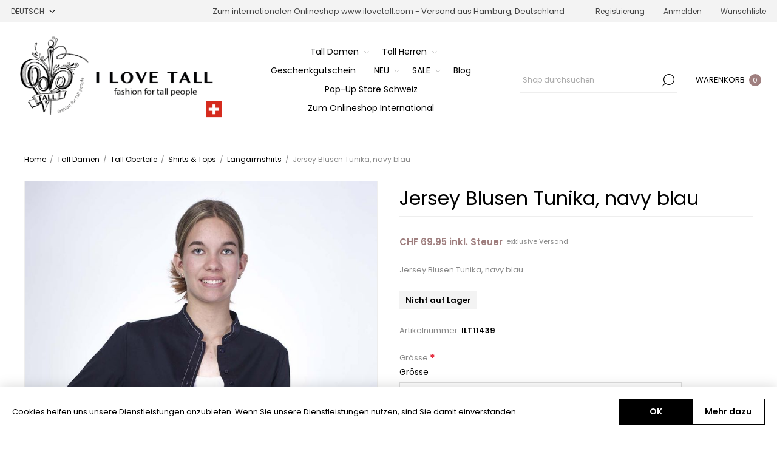

--- FILE ---
content_type: text/html; charset=utf-8
request_url: https://www.ilovetall.ch/de/jersey-blusen-tunika-navy-blau-ILT11439
body_size: 21634
content:
<!DOCTYPE html><html lang="de" dir="ltr" class="html-product-details-page"><head><title>I LOVE TALL - fashion for tall people. Jersey Blusen Tunika, navy blau</title><meta charset="UTF-8"><meta name="description" content="Jersey Blusen Tunika, navy blau"><meta name="keywords" content="Langgrössen Bekleidung Schweiz,Kleidung in Langgrössen Schweiz,Kleidung für Grosse,Langgrössen Mode Schweiz,Mode in langen Grössen,lange Grössen,schlanke Grösse,Mode in Überlänge,Mode für grosse Frauen Schweiz,Mode für grosse Männer Schweiz,extra länge"><meta name="generator" content="nopCommerce"><meta name="viewport" content="width=device-width, initial-scale=1.0, minimum-scale=1.0, maximum-scale=2.0"><link rel="preload" as="font" href="/Themes/Voyage/Content/fonts/voyage.woff" crossorigin><meta property="og:type" content="product"><meta property="og:title" content="Jersey Blusen Tunika, navy blau"><meta property="og:description" content="Jersey Blusen Tunika, navy blau"><meta property="og:image" content="https://media.ilovetall.ch/media/0011733_jersey-blouse-tunic-navy-blue_1170.jpeg"><meta property="og:image:url" content="https://media.ilovetall.ch/media/0011733_jersey-blouse-tunic-navy-blue_1170.jpeg"><meta property="og:url" content="https://www.ilovetall.ch/de/jersey-blusen-tunika-navy-blau-ILT11439"><meta property="og:site_name" content="I LOVE TALL - fashion for tall people"><meta property="twitter:card" content="summary"><meta property="twitter:site" content="I LOVE TALL - fashion for tall people"><meta property="twitter:title" content="Jersey Blusen Tunika, navy blau"><meta property="twitter:description" content="Jersey Blusen Tunika, navy blau"><meta property="twitter:image" content="https://media.ilovetall.ch/media/0011733_jersey-blouse-tunic-navy-blue_1170.jpeg"><meta property="twitter:url" content="https://www.ilovetall.ch/de/jersey-blusen-tunika-navy-blau-ILT11439"><script type="application/ld+json">{"@context":"https://schema.org","@type":"Product","name":"Jersey Blusen Tunika, navy blau","sku":"ILT11439","mpn":"ILT-FW2020-500","description":"Jersey Blusen Tunika, navy blau","image":"https://media.ilovetall.ch/media/0011733_jersey-blouse-tunic-navy-blue_1170.jpeg","brand":[],"offers":{"@type":"Offer","url":"https://www.ilovetall.ch/de/jersey-blusen-tunika-navy-blau-ilt11439","availability":"https://schema.org/InStock","price":"69.95","priceCurrency":"CHF"},"review":[],"hasVariant":[]}</script><script type="application/ld+json">{"@context":"https://schema.org","@type":"BreadcrumbList","itemListElement":[{"@type":"ListItem","position":1,"item":{"@id":"https://www.ilovetall.ch/de/tall-damen","name":"Tall Damen"}},{"@type":"ListItem","position":2,"item":{"@id":"https://www.ilovetall.ch/de/tall-oberteile-damen","name":"Tall Oberteile"}},{"@type":"ListItem","position":3,"item":{"@id":"https://www.ilovetall.ch/de/tall-damen-shirts-und-tops","name":"Shirts & Tops"}},{"@type":"ListItem","position":4,"item":{"@id":"https://www.ilovetall.ch/de/tall-damen-langarmshirts","name":"Langarmshirts"}},{"@type":"ListItem","position":5,"item":{"@id":"https://www.ilovetall.ch/de/jersey-blusen-tunika-navy-blau-ILT11439","name":"Jersey Blusen Tunika, navy blau"}}]}</script><link rel="stylesheet" href="/css/pxabsbx5rwgyhdkqzxaw1g.styles.css?v=nwPsIhyNHe11K65YZlGvZCb5mog"><style>.product-details-page .full-description{display:none}.product-details-page .ui-tabs .full-description{display:block}.product-details-page .tabhead-full-description{display:none}.product-details-page .product-specs-box{display:none}.product-details-page .ui-tabs .product-specs-box{display:block}.product-details-page .ui-tabs .product-specs-box .title{display:none}</style><script async src='https://www.googletagmanager.com/gtag/js?id=G-GM8SBKQMTD'></script><script>function gtag(){dataLayer.push(arguments)}window.dataLayer=window.dataLayer||[];gtag("js",new Date);gtag("config","G-GM8SBKQMTD")</script><link rel="canonical" href="https://www.ilovetall.ch/de/jersey-blusen-tunika-navy-blau-ilt11439"><link rel="apple-touch-icon" sizes="180x180" href="/icons/icons_0/apple-touch-icon.png"><link rel="icon" type="image/png" sizes="32x32" href="/icons/icons_0/favicon-32x32.png"><link rel="icon" type="image/png" sizes="16x16" href="/icons/icons_0/favicon-16x16.png"><link rel="manifest" href="/icons/icons_0/site.webmanifest"><link rel="mask-icon" href="/icons/icons_0/safari-pinned-tab.svg" color="#5bbad5"><link rel="shortcut icon" href="/icons/icons_0/favicon.ico"><meta name="msapplication-TileColor" content="#da532c"><meta name="msapplication-config" content="/icons/icons_0/browserconfig.xml"><meta name="theme-color" content="#ffffff"><script>!function(n,t,i){function p(){i.onInit&&i.onInit(r)}var u=n.location,s="script",h="instrumentationKey",f="ingestionendpoint",c="disableExceptionTracking",l="ai.device.",a="toLowerCase",e="crossOrigin",v="POST",y="appInsightsSDK",o=i.name||"appInsights",r;(i.name||n[y])&&(n[y]=o);r=n[o]||function(r){function nt(n,t){var i={},r="Browser";return i[l+"id"]=r[a](),i[l+"type"]=r,i["ai.operation.name"]=u&&u.pathname||"_unknown_",i["ai.internal.sdkVersion"]="javascript:snippet_"+(o.sv||o.version),{time:function(){function t(n){var t=""+n;return 1===t.length&&(t="0"+t),t}var n=new Date;return n.getUTCFullYear()+"-"+t(1+n.getUTCMonth())+"-"+t(n.getUTCDate())+"T"+t(n.getUTCHours())+":"+t(n.getUTCMinutes())+":"+t(n.getUTCSeconds())+"."+((n.getUTCMilliseconds()/1e3).toFixed(3)+"").slice(2,5)+"Z"}(),iKey:n,name:"Microsoft.ApplicationInsights."+n.replace(/-/g,"")+"."+t,sampleRate:100,tags:i,data:{baseData:{ver:2}}}}function rt(n){for(;n.length;)!function(n){o[n]=function(){var t=arguments;g||o.queue.push(function(){o[n].apply(o,t)})}}(n.pop())}var g=!1,w=!1,o={initialize:!0,queue:[],sv:"5",version:2,config:r},b=r.url||i.src,k,et,p,d;if(b){function tt(){var e,s,k,d,tt,it,c,l,y,t,p;g=!0;o.queue=[];w||(w=!0,e=b,c=function(){var n={},s=r.connectionString,u,t,i,e,o;if(s)for(u=s.split(";"),t=0;t<u.length;t++)i=u[t].split("="),2===i.length&&(n[i[0][a]()]=i[1]);return n[f]||(e=n.endpointsuffix,o=e?n.location:null,n[f]="https://"+(o?o+".":"")+"dc."+(e||"services.visualstudio.com")),n}(),l=c[h]||r[h]||"",y=c[f],t=y?y+"/v2/track":r.endpointUrl,(p=[]).push((s="SDK LOAD Failure: Failed to load Application Insights SDK script (See stack for details)",k=e,d=t,(it=(tt=nt(l,"Exception")).data).baseType="ExceptionData",it.baseData.exceptions=[{typeName:"SDKLoadFailed",message:s.replace(/\./g,"-"),hasFullStack:!1,stack:s+"\nSnippet failed to load ["+k+"] -- Telemetry is disabled\nHelp Link: https://go.microsoft.com/fwlink/?linkid=2128109\nHost: "+(u&&u.pathname||"_unknown_")+"\nEndpoint: "+d,parsedStack:[]}],tt)),p.push(function(n,t,i,r){var f=nt(l,"Message"),e=f.data,u;return e.baseType="MessageData",u=e.baseData,u.message='AI (Internal): 99 message:"'+("SDK LOAD Failure: Failed to load Application Insights SDK script (See stack for details) ("+i+")").replace(/\"/g,"")+'"',u.properties={endpoint:r},f}(0,0,e,t)),function(t,r){var f,u;JSON&&(f=n.fetch,f&&!i.useXhr?f(r,{method:v,body:JSON.stringify(t),mode:"cors"}):XMLHttpRequest&&(u=new XMLHttpRequest,u.open(v,r),u.setRequestHeader("Content-type","application/json"),u.send(JSON.stringify(t))))}(p,t))}function it(n,t){w||setTimeout(function(){!t&&o.core||tt()},500)}k=function(){var n=t.createElement(s),r;return n.src=b,r=i[e],!r&&""!==r||"undefined"==n[e]||(n[e]=r),n.onload=it,n.onerror=tt,n.onreadystatechange=function(t,i){"loaded"!==n.readyState&&"complete"!==n.readyState||it(0,i)},n}();i.ld<0?t.getElementsByTagName("head")[0].appendChild(k):setTimeout(function(){t.getElementsByTagName(s)[0].parentNode.appendChild(k)},i.ld||0)}try{o.cookie=t.cookie}catch(ot){}var y="track",ut="TrackPage",ft="TrackEvent";return rt([y+"Event",y+"PageView",y+"Exception",y+"Trace",y+"DependencyData",y+"Metric",y+"PageViewPerformance","start"+ut,"stop"+ut,"start"+ft,"stop"+ft,"addTelemetryInitializer","setAuthenticatedUserContext","clearAuthenticatedUserContext","flush"]),o.SeverityLevel={Verbose:0,Information:1,Warning:2,Error:3,Critical:4},et=(r.extensionConfig||{}).ApplicationInsightsAnalytics||{},!0!==r[c]&&!0!==et[c]&&(p="onerror",rt(["_"+p]),d=n[p],n[p]=function(n,t,i,r,u){var f=d&&d(n,t,i,r,u);return!0!==f&&o["_"+p]({message:n,url:t,lineNumber:i,columnNumber:r,error:u}),f},r.autoExceptionInstrumented=!0),o}(i.cfg);(n[o]=r).queue&&0===r.queue.length?(r.queue.push(p),r.trackPageView({})):p()}(window,document,{src:"https://js.monitor.azure.com/scripts/b/ai.2.min.js",crossOrigin:"anonymous",cfg:{connectionString:"InstrumentationKey=c673a848-d800-4867-be9b-03180a29533d;IngestionEndpoint=https://westeurope-5.in.applicationinsights.azure.com/;LiveEndpoint=https://westeurope.livediagnostics.monitor.azure.com/"}})</script><body class="product-details-page-body not-logged-in"><input name="__RequestVerificationToken" type="hidden" value="CfDJ8OFsVd3bXHJFpOb_X1lV6EzLMO-DH12fPZ5ql9aEnU51W-93JARNP7_fJVLecthPg51xaMMDhZ0OAQDPiizzgpt7ukc9e8cMBGuo_t_Yy_2N0XmP5T2cjyer_GiU5qwhkNqZ67KvTHRBCUm5b_Inz6g"><div class="ajax-loading-block-window" style="display:none"></div><div id="dialog-notifications-success" role="status" aria-live="polite" aria-atomic="true" title="Benachrichtigung" style="display:none"></div><div id="dialog-notifications-error" role="alert" aria-live="assertive" aria-atomic="true" title="Fehler" style="display:none"></div><div id="dialog-notifications-warning" role="alert" aria-live="assertive" aria-atomic="true" title="Warnung" style="display:none"></div><div id="bar-notification" class="bar-notification-container" role="status" aria-live="polite" aria-atomic="true" data-close="Schließen"></div><div class="master-wrapper-page standard-gallery"><div class="header"><div class="header-upper"><div class="header-selectors-wrapper first"><div class="header-selectors"><div class="language-selector"><select id="customerlanguage" name="customerlanguage" onchange="setLocation(this.value)" aria-label="Sprachauswahl"><option selected value="https://www.ilovetall.ch/de/changelanguage/2?returnUrl=%2Fde%2Fjersey-blusen-tunika-navy-blau-ILT11439">Deutsch<option value="https://www.ilovetall.ch/de/changelanguage/1?returnUrl=%2Fde%2Fjersey-blusen-tunika-navy-blau-ILT11439">English<option value="https://www.ilovetall.ch/de/changelanguage/3?returnUrl=%2Fde%2Fjersey-blusen-tunika-navy-blau-ILT11439">Fran&#xE7;ais</select></div></div></div><div class="header-text-wrapper middle"><span>Zum internationalen Onlineshop <a href="https://www.ilovetall.com/de">www.ilovetall.com</a> - Versand aus Hamburg, Deutschland</span></div><div class="header-links-wrapper last"><div class="header-links nav-panel"><div class="close-button close-links"><span>Close</span></div><ul><li><a href="/de/register?returnUrl=%2Fde%2Fjersey-blusen-tunika-navy-blau-ILT11439" class="ico-register">Registrierung</a><li><a href="/de/login?returnUrl=%2Fde%2Fjersey-blusen-tunika-navy-blau-ILT11439" class="ico-login">Anmelden</a><li><a href="/de/wishlist" class="ico-wishlist"> <span class="wishlist-label">Wunschliste</span> </a><li class="hidden"><a href="/de/cart" class="ico-cart"> <span class="cart-label">Warenkorb</span> </a></ul></div></div></div><div class="header-lower"><div class="header-logo desktop"><a href="/de" class="logo"> <img alt="I LOVE TALL - fashion for tall people" src="https://media.ilovetall.ch/media/0009704_ILOVETALL-ch-querformat-logo.png"></a></div><div class="header-menu nav-panel"><div class="close-button close-menu"><span>Close</span></div><ul class="mega-menu" data-isrtlenabled="false" data-enableclickfordropdown="false"><li class="has-sublist with-dropdown-in-grid"><a class="with-subcategories" href="/de/tall-damen"><span>Tall Damen</span></a><div class="dropdown categories fullWidth boxes-4"><div class="row-wrapper"><div class="row"><div class="box"><div class="picture-title-wrap"><div class="title"><a href="/de/tall-damen-unterteile" title="Tall Unterteile"><span>Tall Unterteile</span></a></div><div class="picture"><a href="/de/tall-damen-unterteile" title="Zeige Produkte für Kategorie Tall Unterteile"> <img class="lazy" alt="Bild für Kategorie Tall Unterteile" src="[data-uri]" data-original="https://media.ilovetall.ch/media/0008870_tall-bottoms_360.jpeg"> </a></div></div><ul class="subcategories"><li class="subcategory-item"><a href="/de/tall-damen-jeans" title="Jeans"><span>Jeans</span></a><li class="subcategory-item"><a href="/de/hosen-und-leggings" title="Hosen &amp; Leggings"><span>Hosen &amp; Leggings</span></a><li class="subcategory-item"><a href="/de/tall-damen-hosenanz%C3%BCge" title="Hosenanzüge"><span>Hosenanz&#xFC;ge</span></a><li class="subcategory-item"><a href="/de/tall-damen-loungewear" title="Loungewear"><span>Loungewear</span></a></ul></div><div class="box"><div class="picture-title-wrap"><div class="title"><a href="/de/tall-oberteile-damen" title="Tall Oberteile"><span>Tall Oberteile</span></a></div><div class="picture"><a href="/de/tall-oberteile-damen" title="Zeige Produkte für Kategorie Tall Oberteile"> <img class="lazy" alt="Bild für Kategorie Tall Oberteile" src="[data-uri]" data-original="https://media.ilovetall.ch/media/0008851_tall-tops_360.jpeg"> </a></div></div><ul class="subcategories"><li class="subcategory-item"><a href="/de/blusen-und-tuniken" title="Blusen &amp; Tuniken"><span>Blusen &amp; Tuniken</span></a><li class="subcategory-item"><a href="/de/tall-damen-shirts-und-tops" title="Shirts &amp; Tops"><span>Shirts &amp; Tops</span></a><li class="subcategory-item"><a href="/de/tall-damen-pullover-und-strick" title="Pullover &amp; Strick"><span>Pullover &amp; Strick</span></a><li class="subcategory-item"><a href="/de/strick" title="Strick"><span>Strick</span></a></ul></div><div class="box"><div class="picture-title-wrap"><div class="title"><a href="/de/tall-kleider-und-roecke" title="Tall Kleider &amp; Röcke"><span>Tall Kleider &amp; R&#xF6;cke</span></a></div><div class="picture"><a href="/de/tall-kleider-und-roecke" title="Zeige Produkte für Kategorie Tall Kleider &amp; Röcke"> <img class="lazy" alt="Bild für Kategorie Tall Kleider &amp; Röcke" src="[data-uri]" data-original="https://media.ilovetall.ch/media/0008871_tall-dresses-skirts_360.jpeg"> </a></div></div><ul class="subcategories"><li class="subcategory-item"><a href="/de/tall-damen-kleider-kurz" title="Hosen &amp; Leggings"><span>Hosen &amp; Leggings</span></a><li class="subcategory-item"><a href="/de/tall-damen-kleider-midi-l%C3%A4nge" title="Midi"><span>Midi</span></a><li class="subcategory-item"><a href="/de/maxi" title="Maxi"><span>Maxi</span></a></ul></div><div class="box"><div class="picture-title-wrap"><div class="title"><a href="/de/tall-damen-jacken-und-mantel" title="Tall Jacken &amp; Mäntel"><span>Tall Jacken &amp; M&#xE4;ntel</span></a></div><div class="picture"><a href="/de/tall-damen-jacken-und-mantel" title="Zeige Produkte für Kategorie Tall Jacken &amp; Mäntel"> <img class="lazy" alt="Bild für Kategorie Tall Jacken &amp; Mäntel" src="[data-uri]" data-original="https://media.ilovetall.ch/media/0008872_tall-jackets-coats_360.jpeg"> </a></div></div><ul class="subcategories"><li class="subcategory-item"><a href="/de/tall-damen-jacken" title="Jacken"><span>Jacken</span></a><li class="subcategory-item"><a href="/de/blazers" title="Blazers"><span>Blazers</span></a><li class="subcategory-item"><a href="/de/tall-damen-m%C3%A4ntel" title="Mäntel"><span>M&#xE4;ntel</span></a><li class="subcategory-item"><a href="/de/tall-damen-strick-cardigans" title="Strickjacken"><span>Strickjacken</span></a><li class="subcategory-item"><a href="/de/tall-damen-weste" title="Westen"><span>Westen</span></a><li class="subcategory-item"><a href="/de/tall-damen-bolero-jacken" title="Boleros"><span>Boleros</span></a></ul></div></div></div></div><li class="has-sublist with-dropdown-in-grid"><a class="with-subcategories" href="/de/tall-herren-mode"><span>Tall Herren</span></a><div class="dropdown categories fullWidth boxes-4"><div class="row-wrapper"><div class="row"><div class="box"><div class="picture-title-wrap"><div class="title"><a href="/de/tall-herren-fashion-unterteile" title="Tall Unterteile"><span>Tall Unterteile</span></a></div><div class="picture"><a href="/de/tall-herren-fashion-unterteile" title="Zeige Produkte für Kategorie Tall Unterteile"> <img class="lazy" alt="Bild für Kategorie Tall Unterteile" src="[data-uri]" data-original="https://media.ilovetall.ch/media/0012855_tall-bottoms_360.jpeg"> </a></div></div><ul class="subcategories"><li class="subcategory-item"><a href="/de/tall-herren-shorts-und-badehosen" title="Shorts &amp; Badehosen"><span>Shorts &amp; Badehosen</span></a><li class="subcategory-item"><a href="/de/tall-herren-schlafanzughosen" title="Schlafanzughosen"><span>Schlafanzughosen</span></a><li class="subcategory-item"><a href="/de/tall-herren-hosen" title="Hosen"><span>Hosen</span></a><li class="subcategory-item"><a href="/de/tall-herren-jeans" title="Jeans"><span>Jeans</span></a></ul></div><div class="box"><div class="picture-title-wrap"><div class="title"><a href="/de/tall-herren-oberteile" title="Tall Oberteile"><span>Tall Oberteile</span></a></div><div class="picture"><a href="/de/tall-herren-oberteile" title="Zeige Produkte für Kategorie Tall Oberteile"> <img class="lazy" alt="Bild für Kategorie Tall Oberteile" src="[data-uri]" data-original="https://media.ilovetall.ch/media/0012856_tall-tops_360.jpeg"> </a></div></div><ul class="subcategories"><li class="subcategory-item"><a href="/de/tall-herren-hemden" title="Hemden"><span>Hemden</span></a><li class="subcategory-item"><a href="/de/tall-herren-shirts-und-polos" title="T-Shirts &amp; Polos"><span>T-Shirts &amp; Polos</span></a><li class="subcategory-item"><a href="/de/tall-herren-pullover-und-strick" title="Sweatshirt &amp; Strick"><span>Sweatshirt &amp; Strick</span></a><li class="subcategory-item"><a href="/de/tall-herren-strick" title="Strick"><span>Strick</span></a></ul></div><div class="box"><div class="picture-title-wrap"><div class="title"><a href="/de/tall-herren-jacken-und-mantel" title="Tall Jacken &amp; Mäntel"><span>Tall Jacken &amp; M&#xE4;ntel</span></a></div><div class="picture"><a href="/de/tall-herren-jacken-und-mantel" title="Zeige Produkte für Kategorie Tall Jacken &amp; Mäntel"> <img class="lazy" alt="Bild für Kategorie Tall Jacken &amp; Mäntel" src="[data-uri]" data-original="https://media.ilovetall.ch/media/0008868_tall-jackets-coats_360.jpeg"> </a></div></div><ul class="subcategories"><li class="subcategory-item"><a href="/de/tall-herren-jacken" title="Jacken"><span>Jacken</span></a><li class="subcategory-item"><a href="/de/tall-herren-sakkos" title="Sakkos"><span>Sakkos</span></a><li class="subcategory-item"><a href="/de/tall-herren-m%C3%A4ntel" title="Strickpullover"><span>Strickpullover</span></a><li class="subcategory-item"><a href="/de/tall-herren-sweatjacken" title="Sweatshirt Jacken"><span>Sweatshirt Jacken</span></a><li class="subcategory-item"><a href="/de/tall-herren-strickjacke" title="Strickjacken"><span>Strickjacken</span></a></ul></div><div class="box"><div class="picture-title-wrap"><div class="title"><a href="/de/tall-herren-sportbekleidung" title="Tall Herren Sportbekleidung"><span>Tall Herren Sportbekleidung</span></a></div><div class="picture"><a href="/de/tall-herren-sportbekleidung" title="Zeige Produkte für Kategorie Tall Herren Sportbekleidung"> <img class="lazy" alt="Bild für Kategorie Tall Herren Sportbekleidung" src="[data-uri]" data-original="https://media.ilovetall.ch/media/0008986_tall-men-sportswear_360.jpeg"> </a></div></div></div></div></div></div><li class="root-category"><a href="/de/tall-fashion-i-love-tall-geschenkgutschein" title="Geschenkgutschein"><span> Geschenkgutschein</span></a><li class="has-sublist"><a class="with-subcategories" href="/de/neu-2"><span>NEU</span></a><div class="plus-button"></div><div class="sublist-wrap"><ul class="sublist"><li class="back-button"><span>Back</span><li><a class="lastLevelCategory" href="/de/neu" title="NEU Damen"><span>NEU Damen</span></a><li><a class="lastLevelCategory" href="/de/neu-0" title="NEU Herren"><span>NEU Herren</span></a></ul></div><li class="has-sublist"><a class="with-subcategories" href="/de/sale"><span>SALE</span></a><div class="plus-button"></div><div class="sublist-wrap"><ul class="sublist"><li class="back-button"><span>Back</span><li><a class="lastLevelCategory" href="/de/sale-damen-2" title="SALE Damen"><span>SALE Damen</span></a><li><a class="lastLevelCategory" href="/de/sale-herren-2" title="SALE Herren"><span>SALE Herren</span></a></ul></div><li><a href="/de/blog" title="Blog"><span> Blog</span></a><li><a href="https://www.ilovetall.ch/de/pop-up-store-schweiz-z%C3%BCrich" title="Pop-Up Store Schweiz" target="_blank"><span> Pop-Up Store Schweiz</span></a><li><a href="https://www.ilovetall.com/de" title="Zum Onlineshop International" target="_blank"><span> Zum Onlineshop International</span></a></ul><div class="menu-title"><span>Menu</span></div><ul class="mega-menu-responsive"><li class="has-sublist"><a class="with-subcategories" href="/de/tall-damen"><span>Tall Damen</span></a><div class="plus-button"></div><div class="sublist-wrap"><ul class="sublist"><li class="back-button"><span>Back</span><li class="has-sublist"><a href="/de/tall-damen-unterteile" title="Tall Unterteile" class="with-subcategories"><span>Tall Unterteile</span></a><div class="plus-button"></div><div class="sublist-wrap"><ul class="sublist"><li class="back-button"><span>Back</span><li><a class="lastLevelCategory" href="/de/tall-damen-jeans" title="Jeans"><span>Jeans</span></a><li class="has-sublist"><a href="/de/hosen-und-leggings" title="Hosen &amp; Leggings" class="with-subcategories"><span>Hosen &amp; Leggings</span></a><div class="plus-button"></div><div class="sublist-wrap"><ul class="sublist"><li class="back-button"><span>Back</span><li><a class="lastLevelCategory" href="/de/tall-damen-stoffhosen" title="Stoffhosen"><span>Stoffhosen</span></a><li><a class="lastLevelCategory" href="/de/tall-damen-5-pocket-hosen" title="5-Pocket Style Hosen"><span>5-Pocket Style Hosen</span></a><li><a class="lastLevelCategory" href="/de/tall-damen-hosen-kn%C3%B6chellang" title="Hosen Knöchellang"><span>Hosen Kn&#xF6;chellang</span></a><li><a class="lastLevelCategory" href="/de/tall-damen-shorts" title="Blusen &amp; Tuniken"><span>Blusen &amp; Tuniken</span></a><li><a class="lastLevelCategory" href="/de/tall-damen-leggings" title="Tall Damen Leggings"><span>Tall Damen Leggings</span></a></ul></div><li><a class="lastLevelCategory" href="/de/tall-damen-hosenanz%C3%BCge" title="Hosenanzüge"><span>Hosenanz&#xFC;ge</span></a><li><a class="lastLevelCategory" href="/de/tall-damen-loungewear" title="Loungewear"><span>Loungewear</span></a></ul></div><li class="has-sublist"><a href="/de/tall-oberteile-damen" title="Tall Oberteile" class="with-subcategories"><span>Tall Oberteile</span></a><div class="plus-button"></div><div class="sublist-wrap"><ul class="sublist"><li class="back-button"><span>Back</span><li><a class="lastLevelCategory" href="/de/blusen-und-tuniken" title="Blusen &amp; Tuniken"><span>Blusen &amp; Tuniken</span></a><li><a class="lastLevelCategory" href="/de/tall-damen-shirts-und-tops" title="Shirts &amp; Tops"><span>Shirts &amp; Tops</span></a><li><a class="lastLevelCategory" href="/de/tall-damen-pullover-und-strick" title="Pullover &amp; Strick"><span>Pullover &amp; Strick</span></a><li><a class="lastLevelCategory" href="/de/strick" title="Strick"><span>Strick</span></a></ul></div><li class="has-sublist"><a href="/de/tall-kleider-und-roecke" title="Tall Kleider &amp; Röcke" class="with-subcategories"><span>Tall Kleider &amp; R&#xF6;cke</span></a><div class="plus-button"></div><div class="sublist-wrap"><ul class="sublist"><li class="back-button"><span>Back</span><li><a class="lastLevelCategory" href="/de/tall-damen-kleider-kurz" title="Hosen &amp; Leggings"><span>Hosen &amp; Leggings</span></a><li><a class="lastLevelCategory" href="/de/tall-damen-kleider-midi-l%C3%A4nge" title="Midi"><span>Midi</span></a><li><a class="lastLevelCategory" href="/de/maxi" title="Maxi"><span>Maxi</span></a></ul></div><li class="has-sublist"><a href="/de/tall-damen-jacken-und-mantel" title="Tall Jacken &amp; Mäntel" class="with-subcategories"><span>Tall Jacken &amp; M&#xE4;ntel</span></a><div class="plus-button"></div><div class="sublist-wrap"><ul class="sublist"><li class="back-button"><span>Back</span><li><a class="lastLevelCategory" href="/de/tall-damen-jacken" title="Jacken"><span>Jacken</span></a><li><a class="lastLevelCategory" href="/de/blazers" title="Blazers"><span>Blazers</span></a><li><a class="lastLevelCategory" href="/de/tall-damen-m%C3%A4ntel" title="Mäntel"><span>M&#xE4;ntel</span></a><li><a class="lastLevelCategory" href="/de/tall-damen-strick-cardigans" title="Strickjacken"><span>Strickjacken</span></a><li><a class="lastLevelCategory" href="/de/tall-damen-weste" title="Westen"><span>Westen</span></a><li><a class="lastLevelCategory" href="/de/tall-damen-bolero-jacken" title="Boleros"><span>Boleros</span></a></ul></div></ul></div><li class="has-sublist"><a class="with-subcategories" href="/de/tall-herren-mode"><span>Tall Herren</span></a><div class="plus-button"></div><div class="sublist-wrap"><ul class="sublist"><li class="back-button"><span>Back</span><li class="has-sublist"><a href="/de/tall-herren-fashion-unterteile" title="Tall Unterteile" class="with-subcategories"><span>Tall Unterteile</span></a><div class="plus-button"></div><div class="sublist-wrap"><ul class="sublist"><li class="back-button"><span>Back</span><li><a class="lastLevelCategory" href="/de/tall-herren-shorts-und-badehosen" title="Shorts &amp; Badehosen"><span>Shorts &amp; Badehosen</span></a><li><a class="lastLevelCategory" href="/de/tall-herren-schlafanzughosen" title="Schlafanzughosen"><span>Schlafanzughosen</span></a><li><a class="lastLevelCategory" href="/de/tall-herren-hosen" title="Hosen"><span>Hosen</span></a><li><a class="lastLevelCategory" href="/de/tall-herren-jeans" title="Jeans"><span>Jeans</span></a></ul></div><li class="has-sublist"><a href="/de/tall-herren-oberteile" title="Tall Oberteile" class="with-subcategories"><span>Tall Oberteile</span></a><div class="plus-button"></div><div class="sublist-wrap"><ul class="sublist"><li class="back-button"><span>Back</span><li><a class="lastLevelCategory" href="/de/tall-herren-hemden" title="Hemden"><span>Hemden</span></a><li><a class="lastLevelCategory" href="/de/tall-herren-shirts-und-polos" title="T-Shirts &amp; Polos"><span>T-Shirts &amp; Polos</span></a><li><a class="lastLevelCategory" href="/de/tall-herren-pullover-und-strick" title="Sweatshirt &amp; Strick"><span>Sweatshirt &amp; Strick</span></a><li><a class="lastLevelCategory" href="/de/tall-herren-strick" title="Strick"><span>Strick</span></a></ul></div><li class="has-sublist"><a href="/de/tall-herren-jacken-und-mantel" title="Tall Jacken &amp; Mäntel" class="with-subcategories"><span>Tall Jacken &amp; M&#xE4;ntel</span></a><div class="plus-button"></div><div class="sublist-wrap"><ul class="sublist"><li class="back-button"><span>Back</span><li><a class="lastLevelCategory" href="/de/tall-herren-jacken" title="Jacken"><span>Jacken</span></a><li><a class="lastLevelCategory" href="/de/tall-herren-sakkos" title="Sakkos"><span>Sakkos</span></a><li><a class="lastLevelCategory" href="/de/tall-herren-m%C3%A4ntel" title="Strickpullover"><span>Strickpullover</span></a><li><a class="lastLevelCategory" href="/de/tall-herren-sweatjacken" title="Sweatshirt Jacken"><span>Sweatshirt Jacken</span></a><li><a class="lastLevelCategory" href="/de/tall-herren-strickjacke" title="Strickjacken"><span>Strickjacken</span></a></ul></div><li><a class="lastLevelCategory" href="/de/tall-herren-sportbekleidung" title="Tall Herren Sportbekleidung"><span>Tall Herren Sportbekleidung</span></a></ul></div><li class="root-category"><a href="/de/tall-fashion-i-love-tall-geschenkgutschein" title="Geschenkgutschein"><span> Geschenkgutschein</span></a><li class="has-sublist"><a class="with-subcategories" href="/de/neu-2"><span>NEU</span></a><div class="plus-button"></div><div class="sublist-wrap"><ul class="sublist"><li class="back-button"><span>Back</span><li><a class="lastLevelCategory" href="/de/neu" title="NEU Damen"><span>NEU Damen</span></a><li><a class="lastLevelCategory" href="/de/neu-0" title="NEU Herren"><span>NEU Herren</span></a></ul></div><li class="has-sublist"><a class="with-subcategories" href="/de/sale"><span>SALE</span></a><div class="plus-button"></div><div class="sublist-wrap"><ul class="sublist"><li class="back-button"><span>Back</span><li><a class="lastLevelCategory" href="/de/sale-damen-2" title="SALE Damen"><span>SALE Damen</span></a><li><a class="lastLevelCategory" href="/de/sale-herren-2" title="SALE Herren"><span>SALE Herren</span></a></ul></div><li><a href="/de/blog" title="Blog"><span> Blog</span></a><li><a href="https://www.ilovetall.ch/de/pop-up-store-schweiz-z%C3%BCrich" title="Pop-Up Store Schweiz" target="_blank"><span> Pop-Up Store Schweiz</span></a><li><a href="https://www.ilovetall.com/de" title="Zum Onlineshop International" target="_blank"><span> Zum Onlineshop International</span></a></ul></div><div class="search-cart-wrapper"><div class="search-box store-search-box nav-panel"><div class="close-button close-search"><span>Close</span></div><form method="get" id="small-search-box-form" action="/de/search"><input type="text" class="search-box-text" id="small-searchterms" autocomplete="off" name="q" placeholder="Shop durchsuchen" aria-label="Shop durchsuchen"> <button type="submit" class="button-1 search-box-button">Suchen</button></form></div><div class="flyout-cart-wrapper cart-wrap" id="flyout-cart" data-removeitemfromcarturl="/de/VoyageTheme/RemoveItemFromCart" data-flyoutcarturl="/de/VoyageTheme/FlyoutShoppingCart"><div id="topcartlink" class="cart-link"><a href="/de/cart" class="ico-cart"> <span class="cart-label">Warenkorb</span> <span class="cart-qty">0</span> </a></div><div class="flyout-cart-dropdown"><div class="mini-shopping-cart"><div class="no-data">Sie haben keine Artikel im Warenkorb.</div></div></div></div></div></div></div><div class="overlayOffCanvas"></div><div class="responsive-nav-wrapper"><div class="button menu-button"><span class="txt">Menu</span></div><div class="button personal-button"><span class="txt">Personal menu</span></div><div class="header-logo mobile"><a href="/de" class="logo"> <img alt="I LOVE TALL - fashion for tall people" src="https://media.ilovetall.ch/media/0009704_ILOVETALL-ch-querformat-logo.png"></a></div><div class="button search-button"><span class="txt">Suchen</span></div><div class="button cart-button"><a class="txt" href="/de/cart"> <span class="cart-qty">0</span> </a></div></div><div class="master-wrapper-content" id="main" role="main"><div class="ajaxCartInfo" data-getajaxcartbuttonurl="/de/NopAjaxCart/GetAjaxCartButtonsAjax" data-productpageaddtocartbuttonselector=".add-to-cart-button" data-productboxaddtocartbuttonselector=".product-box-add-to-cart-button" data-productboxproductitemelementselector=".product-item" data-usenopnotification="False" data-nopnotificationcartresource="Das Produkt wurde dem &lt;a href='/de/cart'>Warenkorb&lt;/a> zugefügt." data-nopnotificationwishlistresource="Das Produkt wurde der &lt;a href='/de/wishlist'>Wunschliste&lt;/a> zugefügt." data-enableonproductpage="True" data-enableoncatalogpages="True" data-minishoppingcartquatityformattingresource="({0})" data-miniwishlistquatityformattingresource="({0})" data-addtowishlistbuttonselector=".add-to-wishlist-button"></div><input id="addProductVariantToCartUrl" name="addProductVariantToCartUrl" type="hidden" value="/de/AddProductFromProductDetailsPageToCartAjax"> <input id="addProductToCartUrl" name="addProductToCartUrl" type="hidden" value="/de/AddProductToCartAjax"> <input id="miniShoppingCartUrl" name="miniShoppingCartUrl" type="hidden" value="/de/MiniShoppingCart"> <input id="flyoutShoppingCartUrl" name="flyoutShoppingCartUrl" type="hidden" value="/de/NopAjaxCartFlyoutShoppingCart"> <input id="checkProductAttributesUrl" name="checkProductAttributesUrl" type="hidden" value="/de/CheckIfProductOrItsAssociatedProductsHasAttributes"> <input id="getMiniProductDetailsViewUrl" name="getMiniProductDetailsViewUrl" type="hidden" value="/de/GetMiniProductDetailsView"> <input id="flyoutShoppingCartPanelSelector" name="flyoutShoppingCartPanelSelector" type="hidden" value="#flyout-cart"> <input id="shoppingCartMenuLinkSelector" name="shoppingCartMenuLinkSelector" type="hidden" value=".cart-qty"> <input id="wishlistMenuLinkSelector" name="wishlistMenuLinkSelector" type="hidden" value=".wishlist-qty"><div id="product-ribbon-info" data-productid="1277" data-productboxselector=".product-item, .item-holder" data-productboxpicturecontainerselector=".picture, .item-picture" data-productpagepicturesparentcontainerselector=".product-essential" data-productpagebugpicturecontainerselector=".picture" data-retrieveproductribbonsurl="/de/RetrieveProductRibbons"></div><div class="quickViewData" data-productselector=".product-item" data-productselectorchild=".buttons .wrapper" data-retrievequickviewurl="/de/quickviewdata" data-quickviewbuttontext="Quick View" data-quickviewbuttontitle="Quick View" data-isquickviewpopupdraggable="True" data-enablequickviewpopupoverlay="True" data-accordionpanelsheightstyle="content" data-getquickviewbuttonroute="/de/getquickviewbutton"></div><div id="color-squares-info" data-retrieve-color-squares-url="/de/VoyageTheme/RetrieveColorSquares" data-product-attribute-change-url="/de/ShoppingCart/ProductDetails_AttributeChange" data-productbox-selector=".product-item" data-productbox-container-selector=".attribute-squares-wrapper" data-productbox-price-selector=".prices .actual-price"></div><div class="breadcrumb"><ul><li><span> <a href="/de"> <span>Home</span> </a> </span> <span class="delimiter">/</span><li><a href="/de/tall-damen"> <span>Tall Damen</span> </a> <span class="delimiter">/</span><li><a href="/de/tall-oberteile-damen"> <span>Tall Oberteile</span> </a> <span class="delimiter">/</span><li><a href="/de/tall-damen-shirts-und-tops"> <span>Shirts &amp; Tops</span> </a> <span class="delimiter">/</span><li><a href="/de/tall-damen-langarmshirts"> <span>Langarmshirts</span> </a> <span class="delimiter">/</span><li><strong class="current-item">Jersey Blusen Tunika, navy blau</strong> <span id="/de/jersey-blusen-tunika-navy-blau-ILT11439"></span></ul></div><div class="center-1"><div class="page product-details-page"><div class="page-body"><form method="post" id="product-details-form"><div class="product-data" data-productid="1277"><div class="product-essential"><div class="page-title product-name mobile"><h1>Jersey Blusen Tunika, navy blau</h1></div><div class="gallery"><input type="hidden" class="cloudZoomPictureThumbnailsInCarouselData" data-vertical="false" data-numvisible="4" data-numscrollable="5" data-enable-slider-arrows="true" data-enable-slider-dots="false" data-size="12" data-rtl="false" data-responsive-breakpoints-for-thumbnails="[{&#34;breakpoint&#34;:1024,&#34;settings&#34;:{&#34;slidesToShow&#34;:3,&#34;slidesToScroll&#34;:3}},{&#34;breakpoint&#34;:768,&#34;settings&#34;:{&#34;slidesToShow&#34;:4,&#34;slidesToScroll&#34;:4}},{&#34;breakpoint&#34;:480,&#34;settings&#34;:{&#34;slidesToShow&#34;:3,&#34;slidesToScroll&#34;:3}}]" data-magnificpopup-counter="%curr% von %total%" data-magnificpopup-prev="Zurück (Links Taste)" data-magnificpopup-next="Weiter (Rechts Taste)" data-magnificpopup-close="Schließen (Esc)" data-magnificpopup-loading="Lade..."> <input type="hidden" class="cloudZoomAdjustPictureOnProductAttributeValueChange" data-productid="1277" data-isintegratedbywidget="true"> <input type="hidden" class="cloudZoomEnableClickToZoom"><div class="picture-gallery sevenspikes-cloudzoom-gallery"><div class="picture-wrapper"><div class="picture" id="sevenspikes-cloud-zoom" data-zoomwindowelementid="" data-selectoroftheparentelementofthecloudzoomwindow="" data-defaultimagecontainerselector=".product-essential .picture-gallery" data-zoom-window-width="500" data-zoom-window-height="500"><a href="https://media.ilovetall.ch/media/0011733_jersey-blouse-tunic-navy-blue.jpeg" data-full-image-url="https://media.ilovetall.ch/media/0011733_jersey-blouse-tunic-navy-blue.jpeg" class="picture-link" id="zoom1"> <img src="https://media.ilovetall.ch/media/0011733_jersey-blouse-tunic-navy-blue_1170.jpeg" alt="Bild von Jersey Blusen Tunika, navy blau" class="cloudzoom" id="cloudZoomImage" itemprop="image" data-cloudzoom="appendSelector: '.picture-wrapper', zoomPosition: 'inside', zoomOffsetX: 0, captionPosition: 'bottom', tintOpacity: 0, zoomWidth: 500, zoomHeight: 500, easing: 3, touchStartDelay: true, zoomFlyOut: false, disableZoom: 'auto'"> </a></div></div><div class="picture-thumbs in-carousel"><div class="picture-thumbs-list" id="picture-thumbs-carousel"><div class="picture-thumbs-item"><a class="cloudzoom-gallery thumb-item" data-full-image-url="https://media.ilovetall.ch/media/0011733_jersey-blouse-tunic-navy-blue.jpeg" data-cloudzoom="appendSelector: '.picture-wrapper', zoomPosition: 'inside', zoomOffsetX: 0, captionPosition: 'bottom', tintOpacity: 0, zoomWidth: 500, zoomHeight: 500, useZoom: '.cloudzoom', image: 'https://media.ilovetall.ch/media/0011733_jersey-blouse-tunic-navy-blue_1170.jpeg', zoomImage: 'https://media.ilovetall.ch/media/0011733_jersey-blouse-tunic-navy-blue.jpeg', easing: 3, touchStartDelay: true, zoomFlyOut: false, disableZoom: 'auto'"> <img class="cloud-zoom-gallery-img" src="https://media.ilovetall.ch/media/0011733_jersey-blouse-tunic-navy-blue_520.jpeg" alt="Bild von Jersey Blusen Tunika, navy blau"> </a></div><div class="picture-thumbs-item"><a class="cloudzoom-gallery thumb-item" data-full-image-url="https://media.ilovetall.ch/media/0011734_jersey-blouse-tunic-navy-blue.jpeg" data-cloudzoom="appendSelector: '.picture-wrapper', zoomPosition: 'inside', zoomOffsetX: 0, captionPosition: 'bottom', tintOpacity: 0, zoomWidth: 500, zoomHeight: 500, useZoom: '.cloudzoom', image: 'https://media.ilovetall.ch/media/0011734_jersey-blouse-tunic-navy-blue_1170.jpeg', zoomImage: 'https://media.ilovetall.ch/media/0011734_jersey-blouse-tunic-navy-blue.jpeg', easing: 3, touchStartDelay: true, zoomFlyOut: false, disableZoom: 'auto'"> <img class="cloud-zoom-gallery-img" src="https://media.ilovetall.ch/media/0011734_jersey-blouse-tunic-navy-blue_520.jpeg" alt="Bild von Jersey Blusen Tunika, navy blau"> </a></div><div class="picture-thumbs-item"><a class="cloudzoom-gallery thumb-item" data-full-image-url="https://media.ilovetall.ch/media/0011735_jersey-blouse-tunic-navy-blue.jpeg" data-cloudzoom="appendSelector: '.picture-wrapper', zoomPosition: 'inside', zoomOffsetX: 0, captionPosition: 'bottom', tintOpacity: 0, zoomWidth: 500, zoomHeight: 500, useZoom: '.cloudzoom', image: 'https://media.ilovetall.ch/media/0011735_jersey-blouse-tunic-navy-blue_1170.jpeg', zoomImage: 'https://media.ilovetall.ch/media/0011735_jersey-blouse-tunic-navy-blue.jpeg', easing: 3, touchStartDelay: true, zoomFlyOut: false, disableZoom: 'auto'"> <img class="cloud-zoom-gallery-img" src="https://media.ilovetall.ch/media/0011735_jersey-blouse-tunic-navy-blue_520.jpeg" alt="Bild von Jersey Blusen Tunika, navy blau"> </a></div><div class="picture-thumbs-item"><a class="cloudzoom-gallery thumb-item" data-full-image-url="https://media.ilovetall.ch/media/0011736_jersey-blouse-tunic-navy-blue.jpeg" data-cloudzoom="appendSelector: '.picture-wrapper', zoomPosition: 'inside', zoomOffsetX: 0, captionPosition: 'bottom', tintOpacity: 0, zoomWidth: 500, zoomHeight: 500, useZoom: '.cloudzoom', image: 'https://media.ilovetall.ch/media/0011736_jersey-blouse-tunic-navy-blue_1170.jpeg', zoomImage: 'https://media.ilovetall.ch/media/0011736_jersey-blouse-tunic-navy-blue.jpeg', easing: 3, touchStartDelay: true, zoomFlyOut: false, disableZoom: 'auto'"> <img class="cloud-zoom-gallery-img" src="https://media.ilovetall.ch/media/0011736_jersey-blouse-tunic-navy-blue_520.jpeg" alt="Bild von Jersey Blusen Tunika, navy blau"> </a></div><div class="picture-thumbs-item"><a class="cloudzoom-gallery thumb-item" data-full-image-url="https://media.ilovetall.ch/media/0011737_jersey-blouse-tunic-navy-blue.jpeg" data-cloudzoom="appendSelector: '.picture-wrapper', zoomPosition: 'inside', zoomOffsetX: 0, captionPosition: 'bottom', tintOpacity: 0, zoomWidth: 500, zoomHeight: 500, useZoom: '.cloudzoom', image: 'https://media.ilovetall.ch/media/0011737_jersey-blouse-tunic-navy-blue_1170.jpeg', zoomImage: 'https://media.ilovetall.ch/media/0011737_jersey-blouse-tunic-navy-blue.jpeg', easing: 3, touchStartDelay: true, zoomFlyOut: false, disableZoom: 'auto'"> <img class="cloud-zoom-gallery-img" src="https://media.ilovetall.ch/media/0011737_jersey-blouse-tunic-navy-blue_520.jpeg" alt="Bild von Jersey Blusen Tunika, navy blau"> </a></div><div class="picture-thumbs-item"><a class="cloudzoom-gallery thumb-item" data-full-image-url="https://media.ilovetall.ch/media/0011738_jersey-blouse-tunic-navy-blue.jpeg" data-cloudzoom="appendSelector: '.picture-wrapper', zoomPosition: 'inside', zoomOffsetX: 0, captionPosition: 'bottom', tintOpacity: 0, zoomWidth: 500, zoomHeight: 500, useZoom: '.cloudzoom', image: 'https://media.ilovetall.ch/media/0011738_jersey-blouse-tunic-navy-blue_1170.jpeg', zoomImage: 'https://media.ilovetall.ch/media/0011738_jersey-blouse-tunic-navy-blue.jpeg', easing: 3, touchStartDelay: true, zoomFlyOut: false, disableZoom: 'auto'"> <img class="cloud-zoom-gallery-img" src="https://media.ilovetall.ch/media/0011738_jersey-blouse-tunic-navy-blue_520.jpeg" alt="Bild von Jersey Blusen Tunika, navy blau"> </a></div><div class="picture-thumbs-item"><a class="cloudzoom-gallery thumb-item" data-full-image-url="https://media.ilovetall.ch/media/0011739_jersey-blouse-tunic-navy-blue.jpeg" data-cloudzoom="appendSelector: '.picture-wrapper', zoomPosition: 'inside', zoomOffsetX: 0, captionPosition: 'bottom', tintOpacity: 0, zoomWidth: 500, zoomHeight: 500, useZoom: '.cloudzoom', image: 'https://media.ilovetall.ch/media/0011739_jersey-blouse-tunic-navy-blue_1170.jpeg', zoomImage: 'https://media.ilovetall.ch/media/0011739_jersey-blouse-tunic-navy-blue.jpeg', easing: 3, touchStartDelay: true, zoomFlyOut: false, disableZoom: 'auto'"> <img class="cloud-zoom-gallery-img" src="https://media.ilovetall.ch/media/0011739_jersey-blouse-tunic-navy-blue_520.jpeg" alt="Bild von Jersey Blusen Tunika, navy blau"> </a></div><div class="picture-thumbs-item"><a class="cloudzoom-gallery thumb-item" data-full-image-url="https://media.ilovetall.ch/media/0011740_jersey-blouse-tunic-navy-blue.jpeg" data-cloudzoom="appendSelector: '.picture-wrapper', zoomPosition: 'inside', zoomOffsetX: 0, captionPosition: 'bottom', tintOpacity: 0, zoomWidth: 500, zoomHeight: 500, useZoom: '.cloudzoom', image: 'https://media.ilovetall.ch/media/0011740_jersey-blouse-tunic-navy-blue_1170.jpeg', zoomImage: 'https://media.ilovetall.ch/media/0011740_jersey-blouse-tunic-navy-blue.jpeg', easing: 3, touchStartDelay: true, zoomFlyOut: false, disableZoom: 'auto'"> <img class="cloud-zoom-gallery-img" src="https://media.ilovetall.ch/media/0011740_jersey-blouse-tunic-navy-blue_520.jpeg" alt="Bild von Jersey Blusen Tunika, navy blau"> </a></div><div class="picture-thumbs-item"><a class="cloudzoom-gallery thumb-item" data-full-image-url="https://media.ilovetall.ch/media/0011741_jersey-blouse-tunic-navy-blue.jpeg" data-cloudzoom="appendSelector: '.picture-wrapper', zoomPosition: 'inside', zoomOffsetX: 0, captionPosition: 'bottom', tintOpacity: 0, zoomWidth: 500, zoomHeight: 500, useZoom: '.cloudzoom', image: 'https://media.ilovetall.ch/media/0011741_jersey-blouse-tunic-navy-blue_1170.jpeg', zoomImage: 'https://media.ilovetall.ch/media/0011741_jersey-blouse-tunic-navy-blue.jpeg', easing: 3, touchStartDelay: true, zoomFlyOut: false, disableZoom: 'auto'"> <img class="cloud-zoom-gallery-img" src="https://media.ilovetall.ch/media/0011741_jersey-blouse-tunic-navy-blue_520.jpeg" alt="Bild von Jersey Blusen Tunika, navy blau"> </a></div><div class="picture-thumbs-item"><a class="cloudzoom-gallery thumb-item" data-full-image-url="https://media.ilovetall.ch/media/0011742_jersey-blouse-tunic-navy-blue.jpeg" data-cloudzoom="appendSelector: '.picture-wrapper', zoomPosition: 'inside', zoomOffsetX: 0, captionPosition: 'bottom', tintOpacity: 0, zoomWidth: 500, zoomHeight: 500, useZoom: '.cloudzoom', image: 'https://media.ilovetall.ch/media/0011742_jersey-blouse-tunic-navy-blue_1170.jpeg', zoomImage: 'https://media.ilovetall.ch/media/0011742_jersey-blouse-tunic-navy-blue.jpeg', easing: 3, touchStartDelay: true, zoomFlyOut: false, disableZoom: 'auto'"> <img class="cloud-zoom-gallery-img" src="https://media.ilovetall.ch/media/0011742_jersey-blouse-tunic-navy-blue_520.jpeg" alt="Bild von Jersey Blusen Tunika, navy blau"> </a></div><div class="picture-thumbs-item"><a class="cloudzoom-gallery thumb-item" data-full-image-url="https://media.ilovetall.ch/media/0011743_jersey-blouse-tunic-navy-blue.jpeg" data-cloudzoom="appendSelector: '.picture-wrapper', zoomPosition: 'inside', zoomOffsetX: 0, captionPosition: 'bottom', tintOpacity: 0, zoomWidth: 500, zoomHeight: 500, useZoom: '.cloudzoom', image: 'https://media.ilovetall.ch/media/0011743_jersey-blouse-tunic-navy-blue_1170.jpeg', zoomImage: 'https://media.ilovetall.ch/media/0011743_jersey-blouse-tunic-navy-blue.jpeg', easing: 3, touchStartDelay: true, zoomFlyOut: false, disableZoom: 'auto'"> <img class="cloud-zoom-gallery-img" src="https://media.ilovetall.ch/media/0011743_jersey-blouse-tunic-navy-blue_520.jpeg" alt="Bild von Jersey Blusen Tunika, navy blau"> </a></div><div class="picture-thumbs-item"><a class="cloudzoom-gallery thumb-item" data-full-image-url="https://media.ilovetall.ch/media/0011744_jersey-blouse-tunic-navy-blue.jpeg" data-cloudzoom="appendSelector: '.picture-wrapper', zoomPosition: 'inside', zoomOffsetX: 0, captionPosition: 'bottom', tintOpacity: 0, zoomWidth: 500, zoomHeight: 500, useZoom: '.cloudzoom', image: 'https://media.ilovetall.ch/media/0011744_jersey-blouse-tunic-navy-blue_1170.jpeg', zoomImage: 'https://media.ilovetall.ch/media/0011744_jersey-blouse-tunic-navy-blue.jpeg', easing: 3, touchStartDelay: true, zoomFlyOut: false, disableZoom: 'auto'"> <img class="cloud-zoom-gallery-img" src="https://media.ilovetall.ch/media/0011744_jersey-blouse-tunic-navy-blue_520.jpeg" alt="Bild von Jersey Blusen Tunika, navy blau"> </a></div></div></div></div></div><div class="overview"><div class="page-title product-name desktop"><h1>Jersey Blusen Tunika, navy blau</h1></div><div class="price-reviews-wrapper"><div class="prices"><div class="product-price"><strong id="price-value-1277" class="price-value-1277"> CHF 69.95 inkl. Steuer </strong></div><div class="tax-shipping-info">exklusive <a href='/de/versand-retoure'>Versand</a></div></div></div><div class="short-description">Jersey Blusen Tunika, navy blau</div><div class="stock-delivery-wrapper"><div class="availability"><div class="stock"><span class="label">Verfügbarkeit:</span> <span class="value" id="stock-availability-value-1277">Nicht auf Lager</span></div></div></div><div class="additional-details"><div class="sku"><span class="label">Artikelnummer:</span> <span class="value" id="sku-1277">ILT11439</span></div></div><div class="attributes"><dl><dt id="product_attribute_label_1584"><label class="text-prompt"> Gr&#xF6;sse </label> <span class="required">*</span><div class="attribute-description"><p>Grösse</div><dd id="product_attribute_input_1584"><select data-attr="1584" name="product_attribute_1584" id="product_attribute_1584"><option value="0">Bitte wählen<option data-attr-value="6860" selected value="6860">76 (DE 38)<option data-attr-value="6861" value="6861">80 (DE 40)<option data-attr-value="6862" value="6862">84 (DE 42)<option data-attr-value="6863" value="6863">88 (DE 44)<option data-attr-value="6864" value="6864">92 (DE 46)<option data-attr-value="6865" value="6865">96 (DE 48)</select></dl></div><div class="product-estimate-shipping"><a href="#estimate-shipping-popup-1277" id="open-estimate-shipping-popup-1277" class="open-estimate-shipping-popup" data-effect="estimate-shipping-popup-zoom-in"> </a><div id="estimate-shipping-popup-1277" class="estimate-shipping-popup mfp-with-anim mfp-hide"><div class="ship-to-title"><strong>Versand an</strong></div><div class="estimate-shipping-row shipping-address"><div class="estimate-shipping-row-item address-item"><div class="estimate-shipping-row"><select class="estimate-shipping-address-control" data-trigger="country-select" data-url="/country/getstatesbycountryid" data-stateprovince="#StateProvinceId" data-loading="#estimate-shipping-loading-progress" placeholder="Land" id="CountryId" name="CountryId"><option value="0">Land ausw&#xE4;hlen<option value="216">Schweiz<option value="1">Afghanistan<option value="2">&#xC5;land Islands<option value="3">Albania<option value="4">Algeria<option value="5">American Samoa<option value="6">Andorra<option value="7">Angola<option value="8">Anguilla<option value="9">Antarctica<option value="10">Antigua and Barbuda<option value="11">Argentina<option value="12">Armenia<option value="13">Aruba<option value="14">Australia<option value="16">Azerbaijan<option value="17">Bahamas<option value="18">Bahrain<option value="19">Bangladesh<option value="20">Barbados<option value="21">Belarus<option value="22">Belgium<option value="23">Belize<option value="24">Benin<option value="25">Bermuda<option value="26">Bhutan<option value="27">Bolivia (Plurinational State of)<option value="28">Bonaire, Sint Eustatius and Saba<option value="29">Bosnia and Herzegovina<option value="30">Botswana<option value="31">Bouvet Island<option value="32">Brazil<option value="33">British Indian Ocean Territory<option value="34">Brunei Darussalam<option value="35">Bulgaria<option value="36">Burkina Faso<option value="37">Burundi<option value="38">Cabo Verde<option value="39">Cambodia<option value="40">Cameroon<option value="41">Canada<option value="42">Cayman Islands<option value="43">Central African Republic<option value="44">Chad<option value="45">Chile<option value="46">China<option value="47">Christmas Island<option value="48">Cocos (Keeling) Islands<option value="49">Colombia<option value="50">Comoros<option value="51">Congo<option value="52">Congo (Democratic Republic of the)<option value="53">Cook Islands<option value="54">Costa Rica<option value="55">C&#xF4;te d&#x27;Ivoire<option value="56">Croatia<option value="57">Cuba<option value="58">Cura&#xE7;ao<option value="59">Cyprus<option value="60">Czechia<option value="61">Denmark<option value="84">Deutschland<option value="62">Djibouti<option value="63">Dominica<option value="64">Dominican Republic<option value="65">Ecuador<option value="66">Egypt<option value="67">El Salvador<option value="68">Equatorial Guinea<option value="69">Eritrea<option value="70">Estonia<option value="71">Eswatini<option value="72">Ethiopia<option value="73">Falkland Islands (Malvinas)<option value="74">Faroe Islands<option value="75">Fiji<option value="76">Finland<option value="77">Frankreich<option value="78">French Guiana<option value="79">French Polynesia<option value="80">French Southern Territories<option value="81">Gabon<option value="82">Gambia<option value="83">Georgia<option value="85">Ghana<option value="86">Gibraltar<option value="87">Greece<option value="88">Greenland<option value="89">Grenada<option value="90">Guadeloupe<option value="91">Guam<option value="92">Guatemala<option value="93">Guernsey<option value="94">Guinea<option value="95">Guinea-Bissau<option value="96">Guyana<option value="97">Haiti<option value="98">Heard Island and McDonald Islands<option value="99">Holy See<option value="100">Honduras<option value="101">Hong Kong<option value="102">Hungary<option value="103">Iceland<option value="104">India<option value="105">Indonesia<option value="106">Iran (Islamic Republic of)<option value="107">Iraq<option value="108">Ireland<option value="109">Isle of Man<option value="111">Italy<option value="112">Jamaica<option value="113">Japan<option value="114">Jersey<option value="115">Jordan<option value="116">Kazakhstan<option value="117">Kenya<option value="118">Kiribati<option value="119">Korea (Democratic People&#x27;s Republic of)<option value="120">Korea (Republic of)<option value="121">Kuwait<option value="122">Kyrgyzstan<option value="123">Lao People&#x27;s Democratic Republic<option value="124">Latvia<option value="125">Lebanon<option value="126">Lesotho<option value="127">Liberia<option value="128">Libya<option value="129">Liechtenstein<option value="130">Lithuania<option value="131">Luxembourg<option value="132">Macao<option value="134">Madagascar<option value="135">Malawi<option value="136">Malaysia<option value="137">Maldives<option value="138">Mali<option value="139">Malta<option value="140">Marshall Islands<option value="141">Martinique<option value="142">Mauritania<option value="143">Mauritius<option value="144">Mayotte<option value="145">Mexico<option value="146">Micronesia (Federated States of)<option value="147">Moldova (Republic of)<option value="148">Monaco<option value="149">Mongolia<option value="150">Montenegro<option value="151">Montserrat<option value="152">Morocco<option value="153">Mozambique<option value="154">Myanmar<option value="155">Namibia<option value="156">Nauru<option value="157">Nepal<option value="158">Netherlands<option value="159">New Caledonia<option value="160">New Zealand<option value="161">Nicaragua<option value="162">Niger<option value="163">Nigeria<option value="164">Niue<option value="165">Norfolk Island<option value="133">North Macedonia<option value="166">Northern Mariana Islands<option value="167">Norway<option value="168">Oman<option value="15">&#xD6;sterreich<option value="169">Pakistan<option value="170">Palau<option value="171">Palestine, State of<option value="172">Panama<option value="173">Papua New Guinea<option value="174">Paraguay<option value="175">Peru<option value="176">Philippines<option value="177">Pitcairn<option value="178">Poland<option value="179">Portugal<option value="180">Puerto Rico<option value="181">Qatar<option value="182">R&#xE9;union<option value="183">Romania<option value="184">Russian Federation<option value="185">Rwanda<option value="186">Saint Barth&#xE9;lemy<option value="187">Saint Helena, Ascension and Tristan da Cunha<option value="188">Saint Kitts and Nevis<option value="189">Saint Lucia<option value="190">Saint Martin (French part)<option value="191">Saint Pierre and Miquelon<option value="192">Saint Vincent and the Grenadines<option value="193">Samoa<option value="194">San Marino<option value="195">Sao Tome and Principe<option value="196">Saudi Arabia<option value="197">Senegal<option value="198">Serbia<option value="199">Seychelles<option value="200">Sierra Leone<option value="201">Singapore<option value="202">Sint Maarten (Dutch part)<option value="203">Slovakia<option value="204">Slovenia<option value="205">Solomon Islands<option value="206">Somalia<option value="207">South Africa<option value="208">South Georgia and the South Sandwich Islands<option value="209">South Sudan<option value="210">Spain<option value="211">Sri Lanka<option value="212">Sudan<option value="213">Suriname<option value="214">Svalbard and Jan Mayen<option value="215">Sweden<option value="217">Syrian Arab Republic<option value="218">Taiwan, Province of China<option value="219">Tajikistan<option value="220">Tanzania, United Republic of<option value="221">Thailand<option value="222">Timor-Leste<option value="223">Togo<option value="224">Tokelau<option value="225">Tonga<option value="226">Trinidad and Tobago<option value="227">Tunisia<option value="228">Turkey<option value="229">Turkmenistan<option value="230">Turks and Caicos Islands<option value="231">Tuvalu<option value="232">Uganda<option value="234">United Arab Emirates<option value="236">United States Minor Outlying Islands<option value="237">United States of America<option value="238">Uruguay<option value="239">Uzbekistan<option value="240">Vanuatu<option value="241">Venezuela (Bolivarian Republic of)<option value="242">Vietnam<option value="243">Virgin Islands (British)<option value="244">Virgin Islands (U.S.)<option value="245">Wallis and Futuna<option value="246">Western Sahara<option value="247">Yemen<option value="248">Zambia<option value="249">Zimbabwe</select> <span class="required">*</span></div></div><div class="estimate-shipping-row-item address-item"><select class="estimate-shipping-address-control" placeholder="Bundesland" id="StateProvinceId" name="StateProvinceId"><option value="0">Andere</select></div><div class="estimate-shipping-row-item address-item"><div class="estimate-shipping-row"><input class="estimate-shipping-address-control" placeholder="Ort" type="text" id="City" name="City"> <span class="required">*</span></div></div></div><div class="choose-shipping-title"><strong>Versandart</strong></div><div class="shipping-options"><div class="shipping-options-header"><div class="estimate-shipping-row"><div class="estimate-shipping-row-item-radio"></div><div class="estimate-shipping-row-item shipping-item shipping-header-item">Name</div><div class="estimate-shipping-row-item shipping-item shipping-header-item">Voraussichtliche Lieferung</div><div class="estimate-shipping-row-item shipping-item shipping-header-item">Preis</div></div></div><div class="shipping-options-body"><div class="no-shipping-options">Keine Versandoptionen</div></div></div><div class="apply-shipping-button-container"><button type="button" class="button-2 apply-shipping-button">Anwenden</button><div class="message-failure"></div></div></div></div><div class="cart-buttons-wrapper"><div class="add-to-cart"><div class="add-to-cart-panel"><div class="qty-wrapper"><select id="product_enteredQuantity_1277" class="qty-dropdown" aria-label="Anzahl eingeben" data-val="true" data-val-required="The Menge field is required." name="addtocart_1277.EnteredQuantity"><option selected value="1">1<option value="2">2<option value="3">3<option value="4">4<option value="5">5</select></div><button type="button" id="add-to-cart-button-1277" class="button-1 add-to-cart-button" data-productid="1277" onclick="return AjaxCart.addproducttocart_details(&#34;/addproducttocart/details/1277/1&#34;,&#34;#product-details-form&#34;),!1">Kaufen</button></div></div><div class="overview-buttons"><div class="add-to-wishlist"><button type="button" id="add-to-wishlist-button-1277" class="button-2 add-to-wishlist-button" title="Zur Wunschliste zugefügt" data-productid="1277" onclick="return AjaxCart.addproducttocart_details(&#34;/addproducttocart/details/1277/2&#34;,&#34;#product-details-form&#34;),!1">Zur Wunschliste zugef&#xFC;gt</button></div><div class="email-a-friend"><button type="button" class="button-2 email-a-friend-button" title="Empfehlen" onclick="setLocation(&#34;/de/productemailafriend/1277&#34;)">Empfehlen</button></div></div></div></div></div><div id="quickTabs" class="productTabs" data-ajaxenabled="true" data-productreviewsaddnewurl="/de/ProductTab/ProductReviewsTabAddNew/1277" data-productcontactusurl="/de/ProductTab/ProductContactUsTabAddNew/1277" data-couldnotloadtaberrormessage="Couldn't load this tab."><div class="productTabs-header"><ul><li id="description-tab"><a href="#quickTab-default">Overview</a></ul></div><div class="productTabs-body"><div id="quickTab-default"><div class="full-description"><p>Ob zum Ausgehen oder fürs Büro - diese Bluse aus Jersey ist nicht nur leicht zu kombinieren, sondern verleiht ihrem Outfit sofort einen ordentlichen Buisness Look. Die hellen Nähte schaffen einen Kontrast zu dem kräftigen navy blau und bringen Leben in den Look.<p>Unser Model Lynn ist 1,85m groß.<p>Rückenlänge: 71 - 74 cm <br>Ärmellänge: 68 cm <br>Helle Nähte <br>Geht bis zur Hüfte <br>Material: 100% Baumwolle Jersey</div></div></div></div></div><input name="__RequestVerificationToken" type="hidden" value="CfDJ8OFsVd3bXHJFpOb_X1lV6EzLMO-DH12fPZ5ql9aEnU51W-93JARNP7_fJVLecthPg51xaMMDhZ0OAQDPiizzgpt7ukc9e8cMBGuo_t_Yy_2N0XmP5T2cjyer_GiU5qwhkNqZ67KvTHRBCUm5b_Inz6g"></form><div class="product-collateral"><div class="full-description"><p>Ob zum Ausgehen oder fürs Büro - diese Bluse aus Jersey ist nicht nur leicht zu kombinieren, sondern verleiht ihrem Outfit sofort einen ordentlichen Buisness Look. Die hellen Nähte schaffen einen Kontrast zu dem kräftigen navy blau und bringen Leben in den Look.<p>Unser Model Lynn ist 1,85m groß.<p>Rückenlänge: 71 - 74 cm <br>Ärmellänge: 68 cm <br>Helle Nähte <br>Geht bis zur Hüfte <br>Material: 100% Baumwolle Jersey</div></div></div></div></div></div><div class="footer"><div class="footer-upper"></div><div class="footer-middle"><div class="footer-blocks"><div class="footer-block"><div class="title"><strong>Information</strong></div><ul class="list"><li><a href="/de/jobs">Jobs bei I LOVE TALL</a><li><a href="/de/%C3%BCber-i-love-tall">&#xDC;ber Uns</a><li><a href="/de/allgemeine-gesch%C3%A4ftsbedingungen">Allgemeine Gesch&#xE4;ftsbedingungen</a><li><a href="/de/datenschutzerkl%C3%A4rung">Datenschutzerkl&#xE4;rung</a><li><a href="/de/impressum">Impressum</a><li><a href="/de/blog">Blog</a></ul></div><div class="footer-block"><div class="title"><strong>Hilfe & Service</strong></div><ul class="list"><li><a href="/de/pop-up-store-schweiz-z%C3%BCrich">Pop-Up Store Schweiz (Z&#xFC;rich)</a><li><a href="/de/store-in-hamburg">Store in Hamburg</a><li><a href="/de/gr%C3%B6ssentabelle-damen">Gr&#xF6;ssentabelle Damen</a><li><a href="/de/gr%C3%B6ssentabelle-herren">Gr&#xF6;ssentabelle Herren</a><li><a href="/de/versand-retoure">Versand</a><li><a href="/de/r%C3%BCckgaberichtlinien">R&#xFC;cksendungen</a><li><a href="/de/widerrufsrecht">Widerrufsrecht</a><li><a href="/de/contactus">Kontakt</a></ul></div><div class="footer-block"><div class="title"><strong>Selected offers</strong></div><ul class="list"><li><a href="/de/newproducts">Produkte</a></ul></div><div class="footer-block"><div class="title"><strong>Mein Konto</strong></div><ul class="list"><li><a href="/de/customer/info">Mein Konto</a><li><a href="/de/order/history">Aufträge</a><li><a href="/de/customer/addresses">Adressen</a></ul></div></div><ul class="social-networks"><li class="facebook"><a class="link" href="https://www.facebook.com/ilovetallfashionfortall" target="_blank" rel="noopener noreferrer" aria-label="Facebook"></a><li class="instagram"><a class="link" href="https://www.instagram.com/ilovetall_fashion_for_tall" target="_blank" rel="noopener noreferrer" aria-label="Instagram"></a></ul></div><div class="footer-lower"><div class="footer-texts"><div class="footer-text credits"><div class="txt footer-powered-by">Powered by <a href="https://www.nopcommerce.com/" target="_blank" rel="nofollow">nopCommerce</a></div></div><div class="footer-text payment"><img class="img footer-accepted-pay" src="/Themes/Voyage/Content/img/payment-sprite.png" alt=""><div class="txt footer-tax-shipping">Alle Preise wurden inklusive Steuer angegeben. Inklusive <a href='/de/versand-retoure'>Versand</a></div></div><div class="footer-text copyright"><span class="txt footer-disclaimer">Copyright &copy; 2026 I LOVE TALL - fashion for tall people. Alle Rechte vorbehalten.</span></div></div></div></div></div><div id="eu-cookie-bar-notification" class="eu-cookie-bar-notification"><div class="content"><div class="text">Cookies helfen uns unsere Dienstleistungen anzubieten. Wenn Sie unsere Dienstleistungen nutzen, sind Sie damit einverstanden.</div><div class="buttons-more"><button type="button" class="ok-button button-1" id="eu-cookie-ok">OK</button> <a class="learn-more" href="/de/datenschutzerkl%C3%A4rung">Mehr dazu</a></div></div></div><script src="/js/myxyxl3_opoje2suwzfsjg.scripts.js?v=fz9ET9PSAg4F6XqsbbpxNL_AMbQ"></script><script src="/js/public.estimateshipping.popup.js?v=WxeMSb_Yu44DYkJRjrsArkqFW_A"></script><script src="/lib_npm/magnific-popup/jquery.magnific-popup.min.js?v=YuOR46wnkb8PnqNV7ZyYKshLCWY"></script><script src="/lib_npm/filepond/filepond.min.js?v=AfJDTwfoOUAcgwtRxEw9IgBX5oA"></script><script src="/lib_npm/filepond-plugin-file-validate-type/filepond-plugin-file-validate-type.min.js?v=Fx8uPwnoRA8biyHcUWEUsS7hu-Q"></script><script src="/lib_npm/filepond-plugin-get-file/filepond-plugin-get-file.min.js?v=sLs_alpz6te4KWjvNQq7P260e8U"></script><script>$(function(){showHideDropdownQuantity("product_attribute_1584")})</script><script>function showHideDropdownQuantity(n){$("select[name="+n+"] > option").each(function(){$("#"+n+"_"+this.value+"_qty_box").hide()});$("#"+n+"_"+$("select[name="+n+"] > option:selected").val()+"_qty_box").css("display","inline-block")}function showHideRadioQuantity(n){$("input[name="+n+"]:radio").each(function(){$("#"+$(this).attr("id")+"_qty_box").hide()});$("#"+n+"_"+$("input[name="+n+"]:radio:checked").val()+"_qty_box").css("display","inline-block")}function showHideCheckboxQuantity(n){$("#"+n).is(":checked")?$("#"+n+"_qty_box").css("display","inline-block"):$("#"+n+"_qty_box").hide()}</script><script>var combinationsBehavior_1277;$(function(){combinationsBehavior_1277=createCombinationsBehavior({contentEl:'[data-productid="1277"]',fetchUrl:"/product/combinations?productId=1277"});combinationsBehavior_1277.init()})</script><script>$(function(){$(combinationsBehavior_1277).on("processed",function(){attribute_change_handler_1277()})})</script><script>function attribute_change_handler_1277(){$.ajax({cache:!1,url:"/shoppingcart/productdetails_attributechange/1277/False/True",data:$("#product-details-form").serialize(),type:"POST",success:function(n){var t;if(n.price&&$(".price-value-1277").text(n.price),n.basepricepangv?$("#base-price-pangv-1277").text(n.basepricepangv):$("#base-price-pangv-1277").hide(),n.sku?$("#sku-1277").text(n.sku).parent(".sku").show():$("#sku-1277").parent(".sku").hide(),n.mpn?$("#mpn-1277").text(n.mpn).parent(".manufacturer-part-number").show():$("#mpn-1277").parent(".manufacturer-part-number").hide(),n.gtin?$("#gtin-1277").text(n.gtin).parent(".gtin").show():$("#gtin-1277").parent(".gtin").hide(),n.stockAvailability&&$("#stock-availability-value-1277").text(n.stockAvailability),n.enabledattributemappingids)for(t=0;t<n.enabledattributemappingids.length;t++)$("#product_attribute_label_"+n.enabledattributemappingids[t]).show(),$("#product_attribute_input_"+n.enabledattributemappingids[t]).show();if(n.disabledattributemappingids)for(t=0;t<n.disabledattributemappingids.length;t++)$("#product_attribute_label_"+n.disabledattributemappingids[t]).hide(),$("#product_attribute_input_"+n.disabledattributemappingids[t]).hide();n.pictureDefaultSizeUrl&&$("#main-product-img-1277").attr("src",n.pictureDefaultSizeUrl);n.pictureFullSizeUrl&&$("#main-product-img-lightbox-anchor-1277").attr("href",n.pictureFullSizeUrl);n.message&&alert(n.message);$(document).trigger({type:"product_attributes_changed",changedData:n})}})}$(function(){attribute_change_handler_1277()})</script><script>$(function(){var n={},t=!1,u=!1,f={opener:"#open-estimate-shipping-popup-1277",form:"#product-details-form",contentEl:"#estimate-shipping-popup-1277",countryEl:"#CountryId",stateProvinceEl:"#StateProvinceId",zipPostalCodeEl:"#ZipPostalCode",useCity:!0,cityEl:"#City",requestDelay:300,localizedData:{noShippingOptionsMessage:"Keine Versandoptionen",countryErrorMessage:"Land ist erforderlich",zipPostalCodeErrorMessage:"Eine Postleitzahl ist erforderlich",cityErrorMessage:"Die Angabe des Ortes ist erforderlich"},urlFactory:function(n){var t=$.param({CountryId:n.countryId,StateProvinceId:n.stateProvinceId,ZipPostalCode:n.zipPostalCode,City:n.city});return"/product/estimateshipping/%7BProductId%3Amin(0)%7D?ProductId=1277&"+t},handlers:{openPopUp:function(){if(t){var i=n.getShippingAddress();n.validateAddress(i)?n.getShippingOptions(i):n.clearShippingOptions();t=!1}},load:function(){if(!$.magnificPopup.instance.isOpen){var n=$("<div/>").addClass("shipping-title").append($("<span/>").addClass("shipping-price-title").text("Versand:")).append($("<span/>").addClass("shipping-loading"));$("#open-estimate-shipping-popup-1277").html(n)}},success:function(){var t=n.getActiveShippingOption();n.selectShippingOption(t);u=!0;n.settings.handlers.success=undefined},error:function(){n.selectShippingOption()},selectedOption:function(t){var i,u,r;t&&t.provider&&t.price&&n.validateAddress(t.address)?(i=$("#open-estimate-shipping-popup-1277"),u=$("<div/>").addClass("shipping-title").append($("<span/>").addClass("shipping-price-title").text("Versand:")).append($("<span/>").addClass("shipping-price").text(t.price)),i.html(u),r=$("<div/>").addClass("estimated-delivery").append($("<div/>").addClass("shipping-address").append($("<span/>").text("bis "+t.address.countryName+", "+(t.address.stateProvinceName?t.address.stateProvinceName+", ":"")+(n.settings.useCity?t.address.city:t.address.zipPostalCode)+" per "+t.provider)).append($("<i/>").addClass("arrow-down"))),t.deliveryDate&&t.deliveryDate!=="-"&&r.append($("<div/>").addClass("shipping-date").text("Voraussichtliche Lieferung am "+t.deliveryDate)),i.append(r)):$("#open-estimate-shipping-popup-1277").html($("<span/>").text("Bitte wählen Sie die Adresse, an die Sie versenden möchten")).append($("<i/>").addClass("arrow-down"))}}},i,r;n=createEstimateShippingPopUp(f);n.init();i=function(){var t=n.getShippingAddress();n.validateAddress(t)?n.getShippingOptions(t):n.selectShippingOption()};i();r=function(r){var o=r.changedData.productId,f,e;o===1277&&(n.params.selectedShippingOption?(f=n.params.selectedShippingOption.address,e=n.getShippingAddress(),n.addressesAreEqual(f,e)||(t=!0),n.getShippingOptions(f)):u?t=!0:i())};setTimeout(function(){$(document).on("product_attributes_changed",r)},500);$(document).on("product_quantity_changed",r)})</script><script>$(function(){$("#product_enteredQuantity_1277").on("change",function(){var n={productId:1277,quantity:$("#product_enteredQuantity_1277").find(":selected").text()};$(document).trigger({type:"product_quantity_changed",changedData:n})})})</script><script>$(document).ready(function(){var t=$("#quickTabs.accordion .productTabs-tab"),n;t.first().children(".ui-tab-body").hide();t.children(".ui-tab-title").on("click",function(){var n=$(this).siblings(".ui-tab-body");n.hasClass("active")?n.slideUp().removeClass("active"):n.slideDown().addClass("active");$(this).parent().siblings().find(".ui-tab-body").slideUp().removeClass("active")});$(".product-review-links a, .product-no-reviews a").on("click",function(){t.length>0&&($("#reviews-tab").next().hasClass("active")||$("#reviews-tab").children().click(),$("html, body").stop().animate({scrollTop:$("#reviews-tab").offset().top},500))});$("#quickTabs .visible-title").on("click",function(t){var i,r;return t.preventDefault(),n=$(this),i=n.parent().siblings(".ui-tab-body"),i.hasClass("active")?i.hide().removeClass("active"):i.show().addClass("active"),n.closest(".productTabs-tab").siblings().find(".ui-tab-body").hide().removeClass("active"),r=$(this).attr("href"),$('#quickTabs a.hidden-title[href="'+r+'"').click(),!1});$("#quickTabs.accordion").on("tabsload",function(t,i){n&&$(i.panel).detach().appendTo(n.parent().siblings())})})</script><script>$("#small-search-box-form").on("submit",function(n){if(n.preventDefault(),$("#small-searchterms").val()==""){alert("Suchbegriffe eingeben");$("#small-searchterms").focus();return}var t=document.getElementById("small-search-box-form"),i=new FormData(t);window.location.href=`/de/search?${new URLSearchParams(i).toString()}`})</script><script>$(function(){var n=new Map,t,i;$("#small-searchterms").autocomplete({delay:500,minLength:3,source:function(t,i){var e=t.term&&t.term.trim().toLowerCase(),u=$("#SearchCategoryId"),o=u.length==0?0:u.val(),f={term:e,categoryId:o},r=JSON.stringify(f);if(n.has(r)){i(n.get(r));return}$.getJSON("/catalog/searchtermautocomplete",f,function(t){n.set(r,t);i(t)})},appendTo:".search-box",select:function(n,t){return $("#small-searchterms").val(t.item.label),setLocation(t.item.producturl),!1},open:function(){t&&(i=document.getElementById("small-searchterms").value,$(".ui-autocomplete").append('<li class="ui-menu-item" role="presentation"><a href="/search?q='+i+'">Alle Ergebnisse anzeigen....<\/a><\/li>'))}}).focus(function(){$(this).autocomplete("search",$(this).val())}).data("ui-autocomplete")._renderItem=function(n,i){var r=i.label;return t=i.showlinktoresultsearch,r=htmlEncode(r),imageWidth="20",$("<li><\/li>").data("item.autocomplete",i).append("<a><img src='"+i.productpictureurl+"' width='"+imageWidth+"'><span>"+r+"<\/span><\/a>").appendTo(n)}})</script><script>var localized_data={AjaxCartFailure:"Das Produkt konnte nicht hinzugefügt werden. Bitte aktualisieren Sie die Seite und versuchen Sie es noch einmal."};AjaxCart.init(!1,".cart-qty",".wishlist-qty","#flyout-cart",localized_data)</script><script>$(function(){$("#eu-cookie-bar-notification").show();$("#eu-cookie-ok").on("click",function(){var n={};addAntiForgeryToken(n);$.ajax({cache:!1,type:"POST",data:n,url:"/eucookielawaccept",dataType:"json",success:function(){$("#eu-cookie-bar-notification").hide()},error:function(){alert("Cannot store value")}})})})</script>

--- FILE ---
content_type: text/html; charset=utf-8
request_url: https://www.ilovetall.ch/de/NopAjaxCart/GetAjaxCartButtonsAjax
body_size: -260
content:


        <div class="ajax-cart-button-wrapper" data-productid="1277" data-isproductpage="true">
                <button type="button" id="add-to-cart-button-1277" class="button-1 add-to-cart-button nopAjaxCartProductVariantAddToCartButton" data-productid="1277">
                    Kaufen
                </button>


        </div>


--- FILE ---
content_type: image/svg+xml
request_url: https://www.ilovetall.ch/Themes/Voyage/Content/img/arrow-select1.svg
body_size: -364
content:
<?xml version="1.0" encoding="utf-8"?>
<!-- Generator: Adobe Illustrator 20.1.0, SVG Export Plug-In . SVG Version: 6.00 Build 0)  -->
<svg version="1.1" id="Layer_1" xmlns="http://www.w3.org/2000/svg" xmlns:xlink="http://www.w3.org/1999/xlink" x="0px" y="0px"
	 viewBox="0 0 7 10" style="enable-background:new 0 0 7 10;" xml:space="preserve">
<polygon points="7,7.2 6.3,6.5 4,8.6 4,0 3,0 3,8.6 0.7,6.5 0,7.2 3,10 4,10 "/>
</svg>
